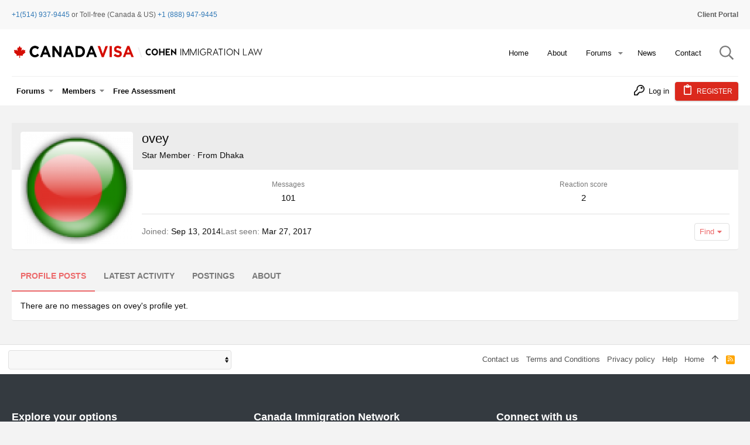

--- FILE ---
content_type: text/html; charset=utf-8
request_url: https://www.google.com/recaptcha/api2/aframe
body_size: 267
content:
<!DOCTYPE HTML><html><head><meta http-equiv="content-type" content="text/html; charset=UTF-8"></head><body><script nonce="qh5CwWF2BZNYiaea6ZejYw">/** Anti-fraud and anti-abuse applications only. See google.com/recaptcha */ try{var clients={'sodar':'https://pagead2.googlesyndication.com/pagead/sodar?'};window.addEventListener("message",function(a){try{if(a.source===window.parent){var b=JSON.parse(a.data);var c=clients[b['id']];if(c){var d=document.createElement('img');d.src=c+b['params']+'&rc='+(localStorage.getItem("rc::a")?sessionStorage.getItem("rc::b"):"");window.document.body.appendChild(d);sessionStorage.setItem("rc::e",parseInt(sessionStorage.getItem("rc::e")||0)+1);localStorage.setItem("rc::h",'1768868236466');}}}catch(b){}});window.parent.postMessage("_grecaptcha_ready", "*");}catch(b){}</script></body></html>